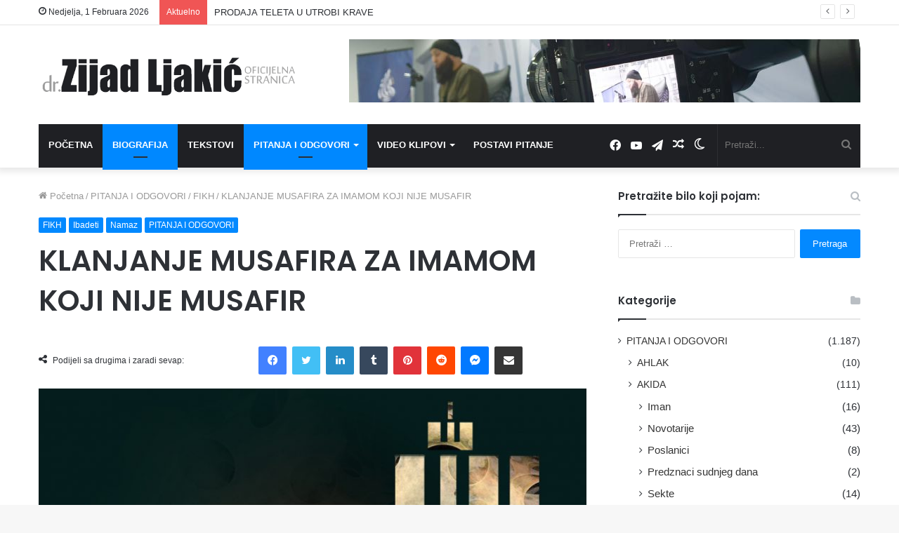

--- FILE ---
content_type: text/css
request_url: https://zijadljakic.ba/wp-content/plugins/mistape/assets/css/mistape-front.css?ver=1.0.0
body_size: 3540
content:
/* caption */
.mistape_caption {
	font-size: 90%;
	opacity: 0.8;
	margin-bottom: 15px;
	color: red;
}

.mistape-link-wrap {
	float: left;
	margin-right: 6px;
}

/*.mistape-logo:after {*/
	/*content: url('[data-uri]');*/
/*}*/

.mistape-logo svg {
    display: block;
    height: 22px;
    width: 22px;
    fill: #E42029;
}

.mistape-logo.spin {
	animation-name: spin;
	animation-duration: 1000ms;
	animation-iteration-count: infinite;
	animation-timing-function: linear;
	-webkit-animation-name: spin;
	-webkit-animation-duration: 1000ms;
	-webkit-animation-iteration-count: infinite;
	-webkit-animation-timing-function: linear;
	-moz-animation-name: spin;
	-moz-animation-duration: 1000ms;
	-moz-animation-iteration-count: infinite;
	-moz-animation-timing-function: linear;
}

.mistape_caption .mistape-link {
	text-decoration: none!important;
	border: none!important;
	box-shadow: none!important;
}

.mistape-link:hover {
	text-decoration: none!important;
	border: none!important;
}

/* common dialog styles */
#mistape_dialog,
#mistape_dialog .dialog__overlay {
	width: 100%;
	height: 100%;
	top: 0;
	left: 0;
}

#mistape_dialog {
	position: fixed;
	z-index: 2147483647;
	display: none;
	-webkit-align-items: center;
	align-items: center;
	-webkit-justify-content: center;
	justify-content: center;
	pointer-events: none;
}

#mistape_dialog .dialog__overlay {
	position: absolute;
	background: rgba(55, 58, 71, 0.9);
	opacity: 0;
	-webkit-transition: opacity 0.3s;
	transition: opacity 0.3s;
	-webkit-backface-visibility: hidden;
}

#mistape_dialog .dialog__content .dialog-wrap {
	perspective: 800px;
	transition: transform 0.5s;
}
#mistape_dialog .dialog__content .dialog-wrap .dialog-wrap-top {
	padding: 30px 30px 0;
	background: #fff;
	transform-origin: 50% 100%;
	transition: transform 0.5s;
	position: relative;
	z-index: 1;
	transform-style: preserve-3d;
	backface-visibility: hidden;
	-webkit-backface-visibility: hidden;
}

#mistape_dialog .dialog__content .dialog-wrap .dialog-wrap-top::after{
	content: '';
	width: 100%;
	height: 100%;
	position: absolute;
	background: #fff;
	top: 0;
	left: 0;
	transform: rotateX( 180deg );
	transform-style: preserve-3d;
	backface-visibility: hidden;
	-webkit-backface-visibility: hidden;
}
#mistape_dialog .dialog__content .dialog-wrap .dialog-wrap-bottom .comment {
	margin-top: 0;
	padding-left: 0;
    margin-left: auto;
    margin-right: auto;
    width: 100%;
}
#mistape_dialog .dialog__content .dialog-wrap .dialog-wrap-bottom {
	padding: 31px 30px 45px;
	background: #fff;
	transition: background 0.4s;
	transform: translate3d(0,0,0) translateZ(0);
	backface-visibility: hidden;
	-webkit-backface-visibility: hidden;
	margin-top: -1px;
}

#mistape_dialog .dialog__content {
	width: 50%;
	max-width: 560px;
	min-width: 290px;
	text-align: center;
	position: relative;
	opacity: 0;
	transition: height 0.3s ease;
	font-size: 14px;
	box-sizing: content-box;
}

#mistape_dialog.dialog--open .dialog__overlay {
	opacity: 1;
	pointer-events: auto;
}

#mistape_dialog.dialog--open .dialog__content {
	pointer-events: auto;
}

#mistape_reported_text {
	padding: 5px 10px;
	position: relative;
	z-index: 0;
	font-weight: normal;
}
#mistape_reported_text::before {
	content: '';
	width: 15px;
	height: 15px;
	border-top: solid 2px #E42029;
	border-left: solid 2px #E42029;
	position: absolute;
	z-index: -1;
	top: 0;
	left: 0;
}
#mistape_reported_text::after {
	content: '';
	width: 15px;
	height: 15px;
	border-bottom: solid 2px #E42029;
	border-right: solid 2px #E42029;
	position: absolute;
	z-index: -1;
	bottom: 0;
	right: 0;
}

#mistape_reported_text .mistape_mistake_outer {
	background-color: #F5F5F5;
	color: #111;
	font-weight: normal;
	padding: 0 3px;
}

#mistape_reported_text .mistape_mistake_inner {
	color: #E42029;
	font-weight: normal;
}

textarea#mistape_comment {
	width: 100%;
	resize: none;
	font-size: 14px;
	padding: 4px 6px;
	line-height: 1.4;
	box-sizing: border-box;
	border: 1px solid #ddd;
	border-radius: 0;
	color: #8E8E8E;
	transition: border 0.3s, color 0.3s, background 0.4s;
}

textarea#mistape_comment:focus {
	background-color: #fff;
	border-color: #949494;
	color: #1a1a1a;
	outline: 0;
}

#mistape_dialog .mistape_dialog_block {
	margin-top: 20px;
}
#mistape_dialog .pos-relative {
	position: relative;
}

#mistape_dialog .mistape_dialog_footer {
	position: absolute;
	right: 0;
	bottom: -24px;
	font-size: 10px;
	color: #ddd;
}

#mistape_dialog .mistape_dialog_footer a {
	color: #ccc;
}

#mistape_dialog .mistape_action{
	display: inline-block;
	cursor: pointer;
	padding: 11px 25px;
	margin: 0 5px;
	font-weight: 600;
	border: none;
	color: #fff;
	background: #E42029;
	text-decoration: none;
	user-select: none;
	text-transform: uppercase;
	font-size: 13px;
	min-width: 150px;
}

#mistape_dialog .mistape_action:hover{
	opacity: 0.9;
	text-decoration: none;
}

#mistape_dialog h2 {
	margin: 0;
	font-weight: 400;
	font-size: 22px;
	padding: 0 0 20px;
	position: relative;
}

#mistape_dialog h2::before {
	content: '';
	height: 1px;
	width: 60px;
	position: absolute;
	bottom: 0;
	left: calc(50% - 30px);
	background: #E42029;
}

#mistape_dialog h3 {
	margin: 0;
	font-weight: 300;
	font-size: 14px;
	text-transform: none;
	padding: 0 0 1em;
	color: #BFBFBF;
}

#mistape_success_dialog .dialog-wrap{
	background: #fff;
	padding: 30px;
}
#mistape_success_dialog .dialog-wrap h3{
	margin-top: 20px;
}

/* Sandra animation effect */
#mistape_dialog.dialog--open .dialog__content,
#mistape_dialog.dialog--close .dialog__content {
	-webkit-animation-duration: 0.3s;
	animation-duration: 0.3s;
	-webkit-animation-fill-mode: forwards;
	animation-fill-mode: forwards;
}

#mistape_dialog.dialog--open .dialog__content {
	-webkit-animation-name: anim-open;
	animation-name: anim-open;
}

#mistape_dialog.dialog--close .dialog__content {
	-webkit-animation-name: anim-close;
	animation-name: anim-close;
}

@-webkit-keyframes anim-open {
	0% { opacity: 0; -webkit-transform: scale3d(1.1, 1.1, 1); }
	100% { opacity: 1; -webkit-transform: scale3d(1, 1, 1); }
}

@keyframes anim-open {
	0% { opacity: 0; -webkit-transform: scale3d(1.1, 1.1, 1); transform: scale3d(1.1, 1.1, 1); }
	100% { opacity: 1; -webkit-transform: scale3d(1, 1, 1); transform: scale3d(1, 1, 1); }
}

@-webkit-keyframes anim-close {
	0% { opacity: 1; }
	100% { opacity: 0;  }
}

@keyframes anim-close {
	0% { opacity: 1; }
	100% { opacity: 0;  }
}

@-moz-keyframes spin {
	from { -moz-transform: rotate(0deg); }
	to { -moz-transform: rotate(360deg); }
}

@-webkit-keyframes spin {
	from { -webkit-transform: rotate(0deg); }
	to { -webkit-transform: rotate(360deg); }
}

@keyframes spin {
	from {transform:rotate(0deg);}
	to {transform:rotate(360deg);}
}





/*Mistape Letter*/

.mistape-letter{
	width: 640px;
	height: 400px;
	top: calc(50% - 200px);
	position: absolute;
}

.mistape-letter-front{
	width: 304px;
	height: 190px;
	/*background: url(../img/letter-front.svg) no-repeat;*/
    /*background-image: url([data-uri]);*/
    /*background-repeat: no-repeat;*/
    /*background-size: 100% 100%;*/
	position: absolute;
	bottom: 0;
	z-index: 4;
	left: calc(50% - 152px);
	transform: scale(0.145);
	transform-origin: 50% 100%;
	opacity: 0;
	transition: transform 0.4s, opacity 0.15s;
}

.mistape-letter-front .front-left {
    width: 0;
    height: 0;
    border-left: 152px solid #E42029;
    border-right: 0;
    border-top: 95px solid transparent;
    border-bottom: 95px solid transparent;
    position: absolute;
    z-index: 2;
    top: 0;
    left: 0;
}

.mistape-letter-front .front-right {
    width: 0;
    height: 0;
    border-right: 152px solid #E42029;
    border-left: 0;
    border-top: 95px solid transparent;
    border-bottom: 95px solid transparent;
    position: absolute;
    z-index: 2;
    top: 0;
    right: 0;
}

.mistape-letter-front .front-right:before {
    content: '';
    display: block;
    width: 0;
    height: 0;
    border-right: 152px solid rgba(0,0,0,0.2);
    border-left: 0;
    border-top: 95px solid transparent;
    border-bottom: 95px solid transparent;
    position: absolute;
    top: -95px;
    right: -152px;
}

.mistape-letter-front .front-bottom {
    width: 0;
    height: 0;
    border-bottom: 95px solid #E42029;
    border-top: 0;
    border-left: 152px solid transparent;
    border-right: 152px solid transparent;
    position: absolute;
    z-index: 2;
    bottom: 0;
    left: 0;
}

.mistape-letter-front .front-bottom:before {
    content: '';
    display: block;
    width: 0;
    height: 0;
    border-bottom: 95px solid rgba(0,0,0,0.1);
    border-top: 0;
    border-left: 152px solid transparent;
    border-right: 152px solid transparent;
    position: absolute;
    top: 0;
    right: -152px;
}

.mistape-letter-back{
	width: 304px;
	height: 190px;
	/*background: url(../img/letter-back.svg) no-repeat;*/
    /*background-image: url([data-uri]);*/
    background-color: #E42029;
    background-repeat: no-repeat;
    background-size: 100% 100%;
	position: absolute;
	z-index: 2;
	bottom: 0;
	left: calc(50% - 152px);
	transition: transform 0.4s, opacity 0.15s;
	transform: scale(0.145);
	transform-origin: 50% 100%;
	opacity: 0;
}
.mistape-letter-back:before {
    content: '';
    display: block;
    width: 100%;
    height: 100%;
    position: absolute;
    top: 0;
    left: 0;
    background-color: rgba(0,0,0,0.4);
}
.mistape-letter-back > .mistape-letter-back-top{
	/*width: 304px;*/
	/*height: 95px;*/
    width: 0;
    height: 0;
	/*background: url(../img/letter-t2.svg) no-repeat;*/
    /*background-image: url([data-uri]);*/
    border-bottom: 95px solid #E42029;
    border-top: 0;
    border-left: 152px solid transparent;
    border-right: 152px solid transparent;
    background-repeat: no-repeat;
    background-size: 100% 100%;
	position: absolute;
	z-index: 2;
	bottom: 100%;
	left: calc(50% - 152px);
	transition: transform 0.4s;
	transform-origin: 50% 100%;
	transform: translateX(0) rotateX(-180deg);
}
.mistape-letter-back > .mistape-letter-back-top:before {
    content: '';
    display: block;
    width: 0;
    height: 0;
    border-bottom: 95px solid rgba(0,0,0,.3);
    border-top: 0;
    border-left: 152px solid transparent;
    border-right: 152px solid transparent;
    position: absolute;
    top: 0;
    left: -152px;
}
.mistape-letter-top {
    width: 0;
    height: 0;
    /*background: url(../img/letter-t2.svg) no-repeat;*/
    /*background-image: url([data-uri]);*/
    /*background-repeat: no-repeat;*/
    /*background-size: 100% 100%;*/
    border-bottom: 95px solid #E42029;
    border-top: 0;
    border-left: 152px solid transparent;
    border-right: 152px solid transparent;
    position: absolute;
    z-index: 2;
    bottom: 0;
    opacity: 0;
    left: calc(50% - 152px);
    transition: transform 0.3s;
    transform-origin: 50% 100%;
    transform: rotateX(0deg);
}
.mistape-letter-top:before {
    content: '';
    display: block;
    width: 0;
    height: 0;
    border-bottom: 95px solid rgba(0,0,0,.3);
    border-top: 0;
    border-left: 152px solid transparent;
    border-right: 152px solid transparent;
    position: absolute;
    top: 0;
    left: -152px;
}
.mistape-letter-top.close {
	transform: rotateX(-180deg);
}
#mistape_dialog .dialog__content .dialog-wrap{
	z-index: 3;
	position: relative;
}

#mistape_dialog .dialog__content.show-letter .mistape-letter-back,
#mistape_dialog .dialog__content.show-letter .mistape-letter-front{
	transform: scale(1) translateY(15%);
	opacity: 1;
}
#mistape_dialog .dialog__content.show-letter .mistape-letter-back > .mistape-letter-back-top{
	transform: rotateX(0deg);
}
#mistape_dialog .dialog__content.show-letter .dialog-wrap .dialog-wrap-top{
	transform: rotateX(-180deg);
}
#mistape_dialog .dialog__content.show-letter .dialog-wrap .dialog-wrap-bottom{
	background: #c1c1c1;
}
#mistape_dialog .dialog__content.show-letter .dialog-wrap .dialog-wrap-bottom textarea{
	background: #c1c1c1;
}
#mistape_dialog .dialog__content.show-letter .dialog-wrap{
	transform: translateY(-150%);
}
#mistape_dialog .dialog__content.show-letter.with-comment .dialog-wrap{
	transform: translateY(-50%);
}
#mistape_dialog .mistape_action[data-action="send"]{
	position: relative;
	z-index: 8;
}
#mistape_dialog .dialog__content.show-letter .mistape_action[data-action="send"]{
	transition-delay: 0.3s;
	transition: visibility 0.1s, opacity 0.1s;
	visibility: hidden!important;
	opacity: 0!important;
}


@keyframes send-letter1 {
	0% { transform: translateX(0) translateY(15%); }
	20% { transform: translateX(-60%) translateY(15%); }
	100% { transform: translateX(100vw) translateY(15%); }
}

@-moz-keyframes send-letter1 {
	0% { transform: translateX(0) translateY(15%); }
	20% { transform: translateX(-60%) translateY(15%); }
	100% { transform: translateX(100vw) translateY(15%); }
}
@-webkit-keyframes send-letter1 {
	0% { transform: translateX(0) translateY(15%); }
	20% { transform: translateX(-60%) translateY(15%); }
	100% { transform: translateX(100vw) translateY(15%); }
}

@keyframes send-letter2 {
	0% { transform: translateX(0) rotateX(-180deg); }
	20% { transform: translateX(-60%) rotateX(-180deg); }
	100% { transform: translateX(100vw) rotateX(-180deg); }
}
@-moz-keyframes send-letter2 {
	0% { transform: translateX(0) rotateX(-180deg); }
	20% { transform: translateX(-60%) rotateX(-180deg); }
	100% { transform: translateX(100vw) rotateX(-180deg); }
}
@-webkit-keyframes send-letter2 {
	0% { transform: translateX(0) rotateX(-180deg); }
	20% { transform: translateX(-60%) rotateX(-180deg); }
	100% { transform: translateX(100vw) rotateX(-180deg); }
}